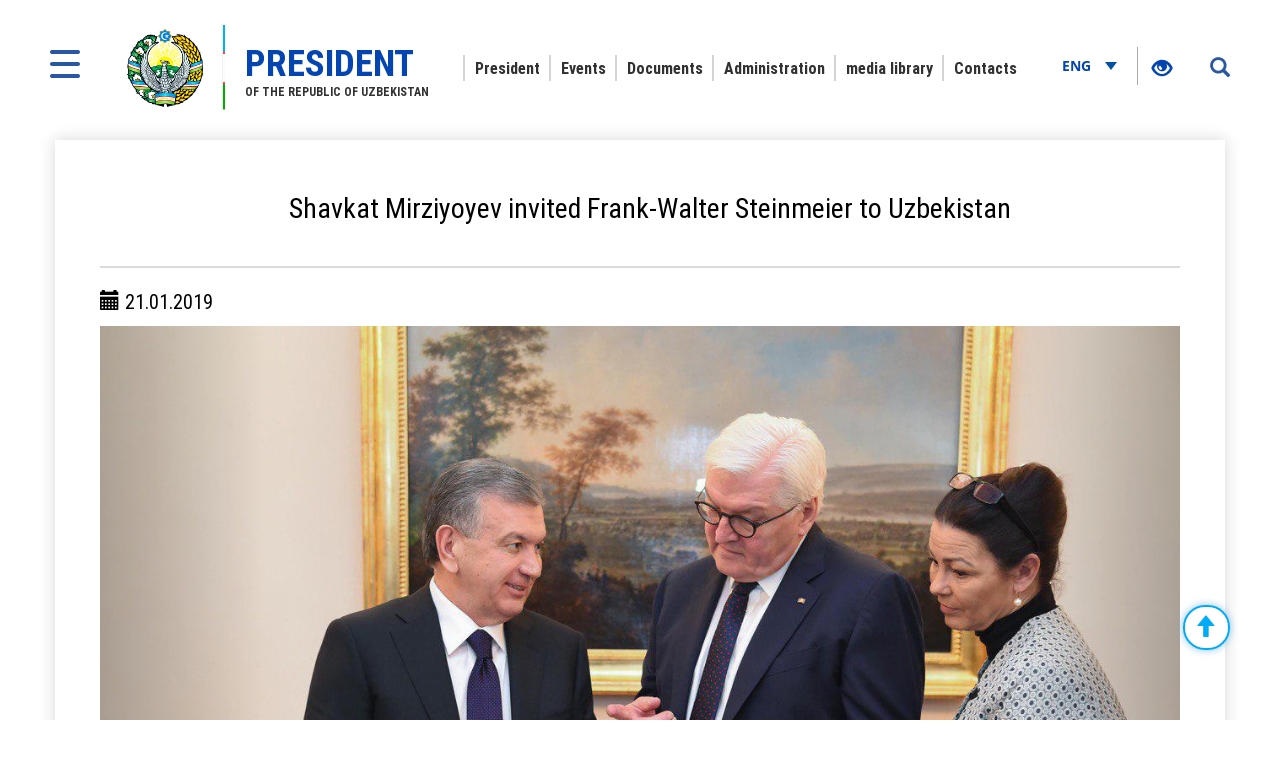

--- FILE ---
content_type: text/html; charset=UTF-8
request_url: https://president.uz/en/lists/view/2260
body_size: 6049
content:
<!DOCTYPE html>
<html lang="en">
<head>
    <!--Meta block-->
<meta charset="UTF-8"/>
<meta name="viewport" content="width=device-width, initial-scale=1">
<link rel="shortcut icon" href="/favicon.ico" type="image/x-icon"/>

<!-- SEO tags -->
<meta name="robots" content="Shavkat Mirziyoyev invited Frank-Walter Steinmeier to Uzbekistan">
<meta name="googlebot" content="Shavkat Mirziyoyev invited Frank-Walter Steinmeier to Uzbekistan">
<meta name="title" content="Shavkat Mirziyoyev invited Frank-Walter Steinmeier to Uzbekistan">
<meta name="description" content="Shavkat Mirziyoyev President of the Republic of Uzbekistan - Official website of the President. Information about the Uzbek President Shavkat Mirziyoyev">
<title>Shavkat Mirziyoyev invited Frank-Walter Steinmeier to Uzbekistan</title>
<meta name="csrf-param" content="_csrf">
<meta name="csrf-token" content="0XCwWwMdA2GU40qiYER-CSVdfIuLzsn4exnRmsGMyXC-SMVicm9vU9-qOvEwMRYwYBc40--68Zo9V4v79ceKJg==">
<meta property="og:title" content="Shavkat Mirziyoyev invited Frank-Walter Steinmeier to Uzbekistan">
<meta property="og:description" content="">
<meta property="og:url" content="https://president.uz/en/lists/view/2260">
<meta property="og:image" content="http://president.uz/uploads/cc23b30e-899d-a272-c8c6-7198cafb31ed.jpg">
<link href="/assets/f9648409/themes/smoothness/jquery-ui.css" rel="stylesheet">
<link href="/assets/16a881a2/css/bootstrap.css" rel="stylesheet">
<link href="/css/style.css?v=1" rel="stylesheet">
<link href="/css/media.css?v=1" rel="stylesheet">
<link href="/css/fancybox.min.css?v=2" rel="stylesheet">
<link href="/css/calendar.css?v=2" rel="stylesheet">
<!--[if lt IE 9]>
<link href="/css/ie.css" rel="stylesheet">
<![endif]--><!--End Meta block--></head>
<body>


<nav id="sidebar" class="active">
    <a href="#" id="xclose" class="xclose" target="_self"><img src="/img/close-icon.png" alt="icon"></a>
    <div class="i-mfm-header">
        Official web-site of the President of Uzbekistan    </div>
    <div class="i-mfm-lang-bar i-mfm-header">

        <ul class="i-mfm-lang">
            <li><a href="/uz/lists/view/2260">Ўзб</a></li><li><a href="/oz/lists/view/2260">O‘zb</a></li><li><a href="/ru/lists/view/2260">Рус</a></li><li><a href="/en/lists/view/2260">Eng</a></li>
        </ul>
        <div class="clearfix"></div>
        <p>
            Official pages <br>in social networks        </p>
        <div class="clearfix"></div>
        <ul class="i-mfm-socials">
            
    <li>
        <a target="_blank" href="https://t.me/shmirziyoyev" title="Telegram">
            <span>
                <img src="/uploads/8d2d26df-c221-ffb7-7e97-f9bc31b9b4ad_widget_8.png" alt="social-icons">
            </span>
            Telegram        </a>
    </li>
    <li>
        <a target="_blank" href="https://www.facebook.com/Mirziyoyev/?ref=ts&fref=ts" title="Facebook">
            <span>
                <img src="/uploads/a64d896b-3dd6-9b6f-7bb6-0a85453ea459_widget_9.png" alt="social-icons">
            </span>
            Facebook        </a>
    </li>
    <li>
        <a target="_blank" href="https://www.instagram.com/mirziyoyev_sh/" title="Instagram">
            <span>
                <img src="/uploads/e40dd375-49a4-77f5-eee6-4f4ce5ba8636_widget_10.png" alt="social-icons">
            </span>
            Instagram        </a>
    </li>
    <li>
        <a target="_blank" href="https://twitter.com/president_uz" title="Twitter">
            <span>
                <img src="/uploads/0a9216c5-4c6b-b191-43bc-be9608d46560_widget_11.png" alt="social-icons">
            </span>
            Twitter        </a>
    </li>
    <li>
        <a target="_blank" href="https://www.youtube.com/channel/UC61Jnumjuz8NXhSuLoZD2xg" title="Youtube">
            <span>
                <img src="/uploads/2dbe1baf-54f8-a58a-db87-f6a89e76dbe4_widget_12.png" alt="social-icons">
            </span>
            Youtube        </a>
    </li>
        </ul>
        <div class="clearfix"></div>
    </div>
<!--    <div class="i-mfm-bottom-text">-->
<!--        --><!--    </div>-->
</nav>

<nav id="search_sidebar" class="active">
    <a href="#" id="xclose_search" class="xclose" target="_self"><img src="/img/close-icon.png" alt="icon"></a>
    <div class="search_box">
        <div class="search_box_in">
            <p>
                Search on site            </p>

            <form id="w0" action="/en/search/index" method="get">

            <button type="submit" id="go"><i class="glyphicon glyphicon-search"></i></button>            <div class="form-group field-searchform_text required">

<input type="text" id="searchform_text" class="" name="SearchForm[text]" placeholder="Enter text" aria-required="true">

<div class="help-block"></div>
</div>
            </form>
        </div>
    </div>
</nav>
<div class="wrapper">
    <div id="content_for_search">
        <div id="content">
            <!--<div class="wrapper">-->
<!--    <div id="content_for_search">-->
<!--        <div id="content">-->
            <a href="#" id="sidebarCollapse" target="_self">
            <img src="/img/menu.png" alt="icon">
        </a>
        <a href="#" id="search_sidebar_collapse" target="_self">
            <i class="glyphicon glyphicon-search"></i>
        </a>
    
        <div class="container no_padding">
            <section class="header">
                <div id="fixed_menu">
                    <div class="col-md-3 left_corner">
    <a href="/en" class="logo">
        <div class="logo_img"><img src="/img/gerb.png" alt="image_logo"></div>
        <div class="logo_title lang_en">
            <span>President</span> of the Republic of Uzbekistan        </div>
    </a>
</div>                    
<div class="col-md-8 center_box">
    <div class="head_menu">
        <nav id="w1" class="navbar"><div class="navbar-header"><button type="button" class="navbar-toggle" data-toggle="collapse" data-target="#w1-collapse"><span class="sr-only">Toggle navigation</span>
<span class="icon-bar"></span>
<span class="icon-bar"></span>
<span class="icon-bar"></span></button></div><div id="w1-collapse" class="collapse navbar-collapse"><ul id="w2" class="nav navbar-nav"><li class=""><a href="/en/pages/view/status?menu_id=10" target="_self">President</a></li>
<li class=""><a href="/en/lists/news?menu_id=12" target="_self">Events</a></li>
<li class=""><a href="/en/site/documents?menu_id=144" target="_self">Documents</a></li>
<li class=""><a href="/en/pages/view/about_staff?menu_id=15" target="_self">Administration</a></li>
<li class=""><a href="/en/site/multi-media?menu_id=14" target="_self">media library</a></li>
<li class=""><a href="/en/site/contact?menu_id=13" target="_self">Contacts</a></li></ul></div></nav>    </div>
</div>                    <div class="col-md-1 right_corner">
                        <div class="dropdown lang_btn">
    <button class="btn dropdown-stoggle" type="button" data-toggle="dropdown" aria-expanded="false">
        Eng        <img src="/img/down_up.png" alt="">
    </button>
    <ul class="dropdown-menu" role="menu">
        <li><a href="/uz/lists/view/2260">Ўзб</a></li><li><a href="/oz/lists/view/2260">O‘zb</a></li><li><a href="/ru/lists/view/2260">Рус</a></li>    </ul>
</div>                        
<div class="specialBoxList">
    <div class="speciel_relative">
        <div class="special_box">
            <div class="icon_accessibility" data-toggle="dropdown">
                <a href="#"><i class="glyphicon glyphicon-eye-open"></i></a>
            </div>
            <div class="dropdown-menu dropdown-menu-right specialViewArea no-propagation">
                <div class="triangle2"></div>

                <div class="appearance">
                    <p class="specialTitle">View</p>
                    <div class="squareAppearances">
                        <div class="squareBox spcNormal" data-toggle="tooltip" data-placement="top" title="" data-original-title="Common mode">A</div>
                    </div>
                    <div class="squareAppearances">
                        <div class="squareBox spcWhiteAndBlack" data-toggle="tooltip" data-placement="top" title="" data-original-title="Black-and-white mode">A</div>
                    </div>
                    <div class="squareAppearances">
                        <div class="squareBox spcDark" data-toggle="tooltip" data-placement="top" title="" data-original-title="Dark mode">A</div>
                    </div>
                </div>

                <div class="appearance">
                    <p class="specialTitle">Font size</p>

                    <div class="block blocked">
                        <div class="sliderText">Increase by <span class="range">0</span>%</div>
                        <div id="fontSizer" class="defaultSlider ui-slider ui-slider-horizontal ui-widget ui-widget-content ui-corner-all"><div class="ui-slider-range ui-widget-header ui-corner-all ui-slider-range-min" style="width: 0%;"></div><span class="ui-slider-handle ui-state-default ui-corner-all" tabindex="0" style="left: 0%;"></span></div>
                    </div>

<!--                    <div class="block">-->
<!--                        <div class="sliderZoom">--><!--</div>-->
<!--                        <div id="zoomSizer" class="defaultSlider ui-slider ui-slider-horizontal ui-widget ui-widget-content ui-corner-all"><div class="ui-slider-range ui-widget-header ui-corner-all ui-slider-range-min" style="width: 0%;"></div><span class="ui-slider-handle ui-state-default ui-corner-all" tabindex="0" style="left: 0%;"></span></div>-->
<!--                    </div>-->
                </div>
            </div>
        </div>
    </div>
</div>                    </div>
                    <div class="clearfix"></div>
                </div>
            </section>
        </div>            <div class="container">
                
<div id="fb-root"></div>
<section class="inner_content">
    <div class="inner_tab_panel">
        <div class="tab-content">
            <div role="tabpanel" class="tab-pane active" id="first">
                <div class="status_box_first">
                    <div class="col-md-12 col-sm-7 col-xs-12">
                        <div class="pre_full_name">
                            Shavkat Mirziyoyev invited Frank-Walter Steinmeier to Uzbekistan                        </div>
                    </div>
                    <div class="clearfix"></div>

                </div>
                <hr>
                <div class="status_box_second">
                    <p><span class="glyphicon glyphicon-calendar" aria-hidden="true"></span> 21.01.2019</p>
                                        <div id="carousel-example-generic" class="carousel slide" data-ride="carousel">
                                                <!-- Wrapper for slides -->
                        <div class="carousel-inner" role="listbox">
                                                        <div class="item active">
                                <img src="/uploads/22836b75-4703-2f9b-bc30-71632a9ba709.jpg" alt="">
                                <div class="carousel-caption">
                                   <!---->
                                </div>
                            </div>
                                                    </div>
                        <!-- Controls -->
                        <a class="left carousel-control" href="#carousel-example-generic" role="button" data-slide="prev">
                            <span class="glyphicon glyphicon-chevron-left" aria-hidden="true"></span>
                        </a>
                        <a class="right carousel-control" href="#carousel-example-generic" role="button" data-slide="next">
                            <span class="glyphicon glyphicon-chevron-right" aria-hidden="true"></span>
                        </a>
                    </div>
                    
                    
                    <span class="status_title"></span>

                    <p>The meeting of President Shavkat Mirziyoyev and Federal President Frank-Walter Steinmeier took place at Bellevue Palace.</p>

<p>At the meeting, the parties discussed issues of further deepening political dialogue and mutually beneficial cooperation on bilateral and multilateral basis on a wide range of issues of mutual interest.</p>

<p>The desire to continue mutual support within the framework of the United Nations, the Organization for Security and Co-operation in Europe and other authoritative international structures was confirmed.</p>

<p>Presidents reaffirmed the importance of strengthening relations based on implementation of the new EU Strategy for Central Asia, which is being developed on Berlin&rsquo;s initiative.</p>

<p>The President of Uzbekistan proposed to establish a dialogue in &ldquo;Central Asia + Germany&rdquo; format.</p>

<p>It was noted that attracting advanced German experience and technologies is of particular importance in the process of radical modernization of Uzbekistan&rsquo;s economy.</p>

<p>Сooperation in cultural-humanitarian field was also discussed. The perspectives of using effective German pedagogical technologies in school education, including implementation of &ldquo;Schools: Partners of the Future&rdquo; (PASCH) initiative, as well as opening German universities&rsquo; branches in Uzbekistan and deepening cultural ties between people of the two countries were noted.</p>

<p>In conclusion, President Shavkat Mirziyoyev invited Frank-Walter Steinmeier to pay a return visit to Uzbekistan. The Federal President expressed his readiness to visit Uzbekistan in spring this year.</p>

<p><br />
&nbsp;</p>

                    <ul class="share_mini_list">
                        <li>
                            <a href="#" class="sharer" data-sharer="facebook" data-url="https://president.uz/en/lists/view/2260">
                                <img src="/img/facebook_icon.png" alt="">
                            </a>
                        </li>
                        <li>
                            <a href="#" class="sharer" data-sharer="telegram" data-url="https://president.uz/en/lists/view/2260">
                                <img src="/img/telegram_icon.png" alt="">
                            </a>
                        </li>
                        <li>
                            <a href="#" class="sharer" data-sharer="twitter" data-url="https://president.uz/en/lists/view/2260">
                                <img src="/img/twitter_icon.png" alt="">
                            </a>
                        </li>
                    </ul>

                </div>
                <div class="print"><span class="printBorder"></span><span data-original-title="Чоп этиш" class="glyphicon glyphicon-print dataTooltip" aria-hidden="true"></span></div>
            </div>
        </div>
        <div class="clearfix"></div>
    </div>
</section>
<div class="clearfix"></div>

                <div class="clearfix"></div>
<div class="container">
    <section class="footer_block">
        <div class="footer row">
            <div class="col-md-4">
                <a href="/en" class="logo" target="_self">
                    <div class="logo_img"><img src="/img/footer_gerb.png" alt="logo-icon"></div>
                    <div class="logo_title">
                        <span>President</span> of the Republic of Uzbekistan                    </div>
                </a>
                <p>When using materials reference to www.president.uz is required</p>
                <p>© 2026 Official web-site of the President of Uzbekistan</p>
                <p>All rights reserved</p>
            </div>
            <div class="col-md-8">
    <div class="grid">
        <div class="grid-sizer"></div>
                <div class="grid-item">
                        <div class="list_title">President</div>
                            <ul class="list_text">
                                            <li><a href="/en/pages/view/status?menu_id=10">Status</a></li>
                                            <li><a href="/en/pages/view/biography?menu_id=10">Biography</a></li>
                                            <li><a href="/en/site/honors?menu_id=10">Honors</a></li>
                                    </ul>
                    </div>
                <div class="grid-item">
                        <div class="list_title">Events</div>
                            <ul class="list_text">
                                            <li><a href="/en/lists/news?menu_id=12">News</a></li>
                                            <li><a href="/en/lists/category/47?menu_id=12">Meetings</a></li>
                                            <li><a href="/en/site/regions?menu_id=12">Visits to the regions</a></li>
                                            <li><a href="/en/lists/category/8?menu_id=12">Visits abroad</a></li>
                                            <li><a href="/en/lists/category/9?menu_id=12">Visits to Uzbekistan</a></li>
                                            <li><a href="/en/lists/category/5?menu_id=12">Speeches</a></li>
                                            <li><a href="/en/lists/category/7?menu_id=12">Greetings</a></li>
                                    </ul>
                    </div>
                <div class="grid-item">
                        <div class="list_title">Documents</div>
                            <ul class="list_text">
                                            <li><a href="/en/site/document/1?menu_id=144">Decrees</a></li>
                                            <li><a href="/en/site/document/2?menu_id=144">Resolutions</a></li>
                                            <li><a href="/en/site/document/3?menu_id=144">Orders</a></li>
                                            <li><a href="/en/pages/view/strategy?menu_id=144">Development strategy</a></li>
                                            <li><a href="/en/pages/initiatives?menu_id=144">Initiatives</a></li>
                                    </ul>
                    </div>
                <div class="grid-item">
                        <div class="list_title">Administration</div>
                            <ul class="list_text">
                                            <li><a href="/en/pages/view/about_staff?menu_id=15">About the Administration</a></li>
                                            <li><a href="/en/site/managers?menu_id=15">Management</a></li>
                                            <li><a href="/en/site/branch?menu_id=15">Subordinate organizations</a></li>
                                    </ul>
                    </div>
                <div class="grid-item">
                        <div class="list_title">media library</div>
                            <ul class="list_text">
                                            <li><a href="/en/site/multi-media?menu_id=14">Photogallery</a></li>
                                            <li><a href="/en/site/multi-video?menu_id=14">Video gallery</a></li>
                                    </ul>
                    </div>
                <div class="grid-item">
                        <h2 class="list_title"><a href="site/contact">Contacts</a></h2>
                    </div>
            </div>
</div>
<div class="clearfix"></div>        </div>
        <div class="footer_last row">
            <div class="col-md-8 col-sm-8 col-xs-7">
                <p>Attention! If you find an error in the text, select it and press Ctrl + Enter to notify the administration</p>
            </div>
            <div class="col-md-4 col-sm-4 col-xs-5">
                <span class="dev_box">Development:<a href="https://uzinfocom.uz" target="_blank"><img src="/img/uzinfocom.png" alt="uzf-logo"></a></span>
            </div>
        </div>
    </section>
</div>
<!-- START WWW.UZ TOP-RATING --><SCRIPT type="text/javascript">

    top_js="1.0";top_r="id=40846&r="+escape(document.referrer)+"&pg="+escape(window.location.href);document.cookie="smart_top=1; path=/"; top_r+="&c="+(document.cookie?"Y":"N")

</SCRIPT>
<SCRIPT  type="text/javascript">

    top_js="1.1";top_r+="&j="+(navigator.javaEnabled()?"Y":"N")

</SCRIPT>
<SCRIPT  type="text/javascript">

    top_js="1.2";top_r+="&wh="+screen.width+'x'+screen.height+"&px="+
        (((navigator.appName.substring(0,3)=="Mic"))?screen.colorDepth:screen.pixelDepth)

</SCRIPT>
<SCRIPT  type="text/javascript">

    top_js="1.3";

</SCRIPT>
<SCRIPT  type="text/javascript">

    top_rat="&col=340F6E&t=ffffff&p=BD6F6F";top_r+="&js="+top_js+"";document.write('<img src="https://cnt0.www.uz/counter/collect?'+top_r+top_rat+'" width=0 height=0 border=0  alt="image" />')//-->
</SCRIPT><NOSCRIPT><IMG height=0 src="https://cnt0.www.uz/counter/collect?id=40846&pg=https%3A//uzinfocom.uz&col=340F6E&t=ffffff&p=BD6F6F" width=0 border=0  alt="image" /></NOSCRIPT><!-- FINISH WWW.UZ TOP-RATING -->

<!-- Google tag (gtag.js) -->
<script async src="https://www.googletagmanager.com/gtag/js?id=G-E8MN438XHN"></script>
<script>
    window.dataLayer = window.dataLayer || [];
    function gtag(){dataLayer.push(arguments);}
    gtag('js', new Date());

    gtag('config', 'G-E8MN438XHN');
</script>
            </div>
            <script src="/js/jquery.min.js"></script>
<script src="/assets/7c490ee5/yii.js"></script>
<script src="/assets/f9648409/jquery-ui.js"></script>
<script src="/assets/16a881a2/js/bootstrap.js"></script>
<script src="/js/jquery.cookie.js?v=2"></script>
<script src="/js/sharer.js?v=2"></script>
<script src="/js/main.js?v=3"></script>
<script src="/js/fancybox.min.js?v=2"></script>
<script src="/js/masonry.pkgd.js?v=2"></script>
<script src="/js/imagesLoaded.pkgd.js?v=2"></script>
<script src="/js/specialView.js?v=2"></script>
<script src="/js/orphus.js?v=2"></script>
<script src="/js/jquery.mCustomScrollbar.concat.min.js?v=2"></script>
<script src="/js/jquery.resizableColumns.js?v=2"></script>
<script src="/js/jQuery.print.js?v=2"></script>
<!--[if lt IE 9]>
<script src="/js/html5shiv.js?v=1"></script>
<![endif]-->
<!--[if lt IE 9]>
<script src="/js/jqueryFake.js?v=1"></script>
<![endif]-->
<!--[if lt IE 9]>
<script src="/js/respond.js?v=1"></script>
<![endif]-->
<script src="/assets/7c490ee5/yii.validation.js"></script>
<script src="/assets/7c490ee5/yii.activeForm.js"></script>
<script>jQuery(function ($) {
jQuery('#w0').yiiActiveForm([{"id":"searchform-text","name":"text","container":".field-searchform_text","input":"#searchform_text","validate":function (attribute, value, messages, deferred, $form) {yii.validation.required(value, messages, {"message":"Keyword cannot be blank."});yii.validation.string(value, messages, {"message":"Keyword must be a string.","min":3,"tooShort":"\"Keyword\" should contain at least 3 characters","max":255,"tooLong":"\"Keyword\" should contain at most 255 characters","skipOnEmpty":1});}}], []);
});</script>        </div>
    </div>
</div>
</body>
</html>
